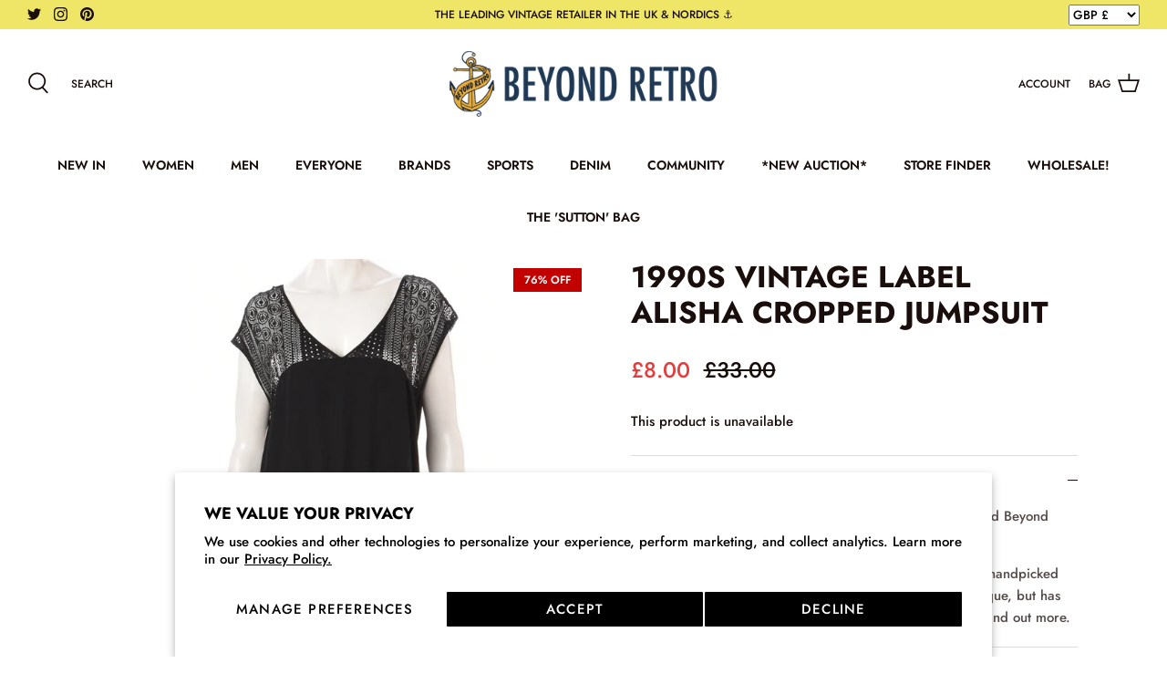

--- FILE ---
content_type: text/css
request_url: https://www.beyondretro.com/cdn/shop/t/212/assets/boost-sd-custom.css?v=1769293015465
body_size: -338
content:
/*# sourceMappingURL=/cdn/shop/t/212/assets/boost-sd-custom.css.map?v=1769293015465 */


--- FILE ---
content_type: text/javascript
request_url: https://www.beyondretro.com/cdn/shop/t/212/assets/boost-pfs-instant-search.js?v=176098229099223161681768320373
body_size: 716
content:
var boostPFSInstantSearchConfig={search:{suggestionWidth:300}};(function(){BoostPFS.inject(this),InstantSearchResultItemProduct.prototype.afterRender=function(){if(this.hasOwnProperty("data")&&this.data!==null){var data=this.data,priceHtml=this.compileSuggestionProductPrice().replace(/{{class.searchSuggestion}}/g,Class.searchSuggestion),_this=this;Shopify.currency.rate!=="1.0"&&ajaxPrice(data)}};function ajaxPrice(productData){var activeCurrency=Shopify.currency.active.toUpperCase();try{if(typeof sessionStorage<"u"&&typeof config[productData.id]<"u"&&typeof config[productData.id][activeCurrency]<"u"){console.log("Good");var onSale=config[productData.id][activeCurrency].compare_at_price_min>config[productData.id][activeCurrency].price_min,price=Utils.formatMoney(config[productData.id][activeCurrency].price_min),compareAtPrice="";config[productData.id][activeCurrency].compare_at_price_min&&(compareAtPrice=Utils.formatMoney(config[productData.id][activeCurrency].compare_at_price_min),Settings.getSettingValue("search.removePriceDecimal")&&(price=Utils.removeDecimal(price),compareAtPrice=Utils.removeDecimal(compareAtPrice)));var result="";Settings.getSettingValue("search.showSuggestionProductPrice")&&(onSale&&Settings.getSettingValue("search.showSuggestionProductSalePrice")?result='<span class="{{class.searchSuggestion}}-product-sale-price">{{regularPrice}}</span>&nbsp;<s>{{compareAtPrice}}</s>':result='<span class="{{class.searchSuggestion}}-product-regular-price">{{regularPrice}}</span>'),result=result.replace(/{{regularPrice}}/g,price).replace(/{{compareAtPrice}}/g,compareAtPrice).replace(/{{class.searchSuggestion}}/g,Class.searchSuggestion),setTimeout(function(params){jQ('.boost-pfs-search-suggestion-item.boost-pfs-search-suggestion-item-product[data-id="'+productData.id+'"] .'+Class.searchSuggestion+"-product-price")&&jQ('.boost-pfs-search-suggestion-item.boost-pfs-search-suggestion-item-product[data-id="'+productData.id+'"] .'+Class.searchSuggestion+"-product-price").html(result)},300)}else{console.log("Almost Good");let productHandleAjax=Shopify.routes.root+"products/"+productData.handle+"?view=boost-pfs-custom-integration";formRequest(productHandleAjax).then(res_success=>{let parse_res_success=JSON.parse(res_success);var activeCurrencyData={};activeCurrencyData[activeCurrency]=parse_res_success;try{setConfig(parse_res_success.id,activeCurrencyData)}catch(error){clearConfig(),console.log(error)}var onSale2=parse_res_success.compare_at_price_min>parse_res_success.price_min,price2=Utils.formatMoney(parse_res_success.price_min),compareAtPrice2="";parse_res_success.compare_at_price_min&&(compareAtPrice2=Utils.formatMoney(parse_res_success.compare_at_price_min),Settings.getSettingValue("search.removePriceDecimal")&&(price2=Utils.removeDecimal(price2),compareAtPrice2=Utils.removeDecimal(compareAtPrice2)));var result2="";Settings.getSettingValue("search.showSuggestionProductPrice")&&(onSale2&&Settings.getSettingValue("search.showSuggestionProductSalePrice")?result2='<span class="{{class.searchSuggestion}}-product-sale-price">{{regularPrice}}</span>&nbsp;<s>{{compareAtPrice}}</s>':result2='<span class="{{class.searchSuggestion}}-product-regular-price">{{regularPrice}}</span>'),result2=result2.replace(/{{regularPrice}}/g,price2).replace(/{{compareAtPrice}}/g,compareAtPrice2).replace(/{{class.searchSuggestion}}/g,Class.searchSuggestion),jQ('.boost-pfs-search-suggestion-item.boost-pfs-search-suggestion-item-product[data-id="'+productData.id+'"] .'+Class.searchSuggestion+"-product-price")&&jQ('.boost-pfs-search-suggestion-item.boost-pfs-search-suggestion-item-product[data-id="'+productData.id+'"] .'+Class.searchSuggestion+"-product-price").html(result2)}).catch(res_error=>{console.error(res_error)})}}catch{}}if(typeof sessionStorage<"u"){let setConfig2=function(key,value){config[key]=value,sessionStorage.setItem(CUSTOM_HTML_STORAGE_KEY,JSON.stringify(config))},clearConfig2=function(){sessionStorage.removeItem(CUSTOM_HTML_STORAGE_KEY)};var setConfig=setConfig2,clearConfig=clearConfig2,CUSTOM_HTML_STORAGE_KEY="beyond_retro_label_wholesale_ajaxData",config=JSON.parse(sessionStorage.getItem(CUSTOM_HTML_STORAGE_KEY))||{}}function formRequest(value){return new Promise((resolve,reject)=>{var xhr=window.XMLHttpRequest?new XMLHttpRequest:new ActiveXObject("Microsoft.XMLHTTP");xhr.open("GET",value),xhr.setRequestHeader("Content-Type","application/json"),xhr.onload=()=>resolve(xhr.responseText),xhr.onerror=()=>reject(xhr.statusText),xhr.send()})}setTimeout(()=>{jQ(".boost-pfs-search-btn-close-suggestion").on("click",()=>{jQ(".main-search__close").click()})},3e3)})();
//# sourceMappingURL=/cdn/shop/t/212/assets/boost-pfs-instant-search.js.map?v=176098229099223161681768320373


--- FILE ---
content_type: text/javascript
request_url: https://www.beyondretro.com/cdn/shop/t/212/assets/boost-sd-custom.js?v=1769293015465
body_size: -269
content:
//# sourceMappingURL=/cdn/shop/t/212/assets/boost-sd-custom.js.map?v=1769293015465


--- FILE ---
content_type: text/javascript
request_url: https://www.beyondretro.com/cdn/shop/t/212/assets/edd_all_product_msg.js?v=174218122912028251421768320373
body_size: -197
content:
var edd_all_product_msg=[{is_instock:"1",preview_design:null,message:"<span>Estimated Delivery Date Between</span>&nbsp;{min_lead_days,2} - {max_lead_days,4}",location_enable:"0",location_id:"not_set",location_list:"not_set",zipcode_enable:"0",is_enable:"1",additional_option:"not_set",zipcode_list:"not_set",check_rule_for:"all_product",country_code:"GB"},{is_instock:"1",preview_design:null,message:"<span>Estimated Delivery Date Between</span>&nbsp;{min_lead_days,5} - {max_lead_days,7}",location_enable:"0",location_id:"not_set",location_list:"not_set",zipcode_enable:"0",is_enable:"1",additional_option:"not_set",zipcode_list:"not_set",check_rule_for:"all_product",country_code:"SE"},{is_instock:"1",preview_design:null,message:"<span>Estimated Delivery Date Between</span>&nbsp;{min_lead_days,5} - {max_lead_days,7}",location_enable:"0",location_id:"not_set",location_list:"not_set",zipcode_enable:"0",is_enable:"1",additional_option:"not_set",zipcode_list:"not_set",check_rule_for:"all_product",country_code:"DE"},{is_instock:"1",preview_design:null,message:"<span>Estimated Delivery Date Between</span>&nbsp;{min_lead_days,5} - {max_lead_days,7}",location_enable:"0",location_id:"not_set",location_list:"not_set",zipcode_enable:"0",is_enable:"1",additional_option:"not_set",zipcode_list:"not_set",check_rule_for:"all_product",country_code:"AT"},{is_instock:"1",preview_design:null,message:"<span>Estimated Delivery Date Between</span>&nbsp;{min_lead_days,5} - {max_lead_days,7}",location_enable:"0",location_id:"not_set",location_list:"not_set",zipcode_enable:"0",is_enable:"1",additional_option:"not_set",zipcode_list:"not_set",check_rule_for:"all_product",country_code:"BE"},{is_instock:"1",preview_design:null,message:"<span>Estimated Delivery Date Between</span>&nbsp;{min_lead_days,5} - {max_lead_days,7}",location_enable:"0",location_id:"not_set",location_list:"not_set",zipcode_enable:"0",is_enable:"1",additional_option:"not_set",zipcode_list:"not_set",check_rule_for:"all_product",country_code:"FI"},{is_instock:"1",preview_design:null,message:"<span>Estimated Delivery Date Between</span>&nbsp;{min_lead_days,5} - {max_lead_days,7}",location_enable:"0",location_id:"not_set",location_list:"not_set",zipcode_enable:"0",is_enable:"1",additional_option:"not_set",zipcode_list:"not_set",check_rule_for:"all_product",country_code:"FR"},{is_instock:"1",preview_design:null,message:"<span>Estimated Delivery Date Between</span>&nbsp;{min_lead_days,5} - {max_lead_days,7}",location_enable:"0",location_id:"not_set",location_list:"not_set",zipcode_enable:"0",is_enable:"1",additional_option:"not_set",zipcode_list:"not_set",check_rule_for:"all_product",country_code:"GR"},{is_instock:"1",preview_design:null,message:"<span>Estimated Delivery Date Between</span>&nbsp;{min_lead_days,5} - {max_lead_days,7}",location_enable:"0",location_id:"not_set",location_list:"not_set",zipcode_enable:"0",is_enable:"1",additional_option:"not_set",zipcode_list:"not_set",check_rule_for:"all_product",country_code:"IT"},{is_instock:"1",preview_design:{preview_design:"not_set"},message:"<span>Estimated Delivery Date Between</span>&nbsp;{min_lead_days,10} - {max_lead_days,12}",location_enable:"0",location_id:"not_set",location_list:"not_set",zipcode_enable:"0",is_enable:"1",additional_option:"not_set",zipcode_list:"not_set",check_rule_for:"all_product",country_code:"US"},{is_instock:"1",preview_design:null,message:"<span>Estimated Delivery Date Between</span>&nbsp;{min_lead_days,5} - {max_lead_days,7}",location_enable:"0",location_id:"not_set",location_list:"not_set",zipcode_enable:"0",is_enable:"1",additional_option:"not_set",zipcode_list:"not_set",check_rule_for:"all_product",country_code:"NL"},{is_instock:"1",preview_design:null,message:"<span>Estimated Delivery Date Between</span>&nbsp;{min_lead_days,5} - {max_lead_days,7}",location_enable:"0",location_id:"not_set",location_list:"not_set",zipcode_enable:"0",is_enable:"1",additional_option:"not_set",zipcode_list:"not_set",check_rule_for:"all_product",country_code:"PT"},{is_instock:"1",preview_design:null,message:"<span>Estimated Delivery Date Between</span>&nbsp;{min_lead_days,5} - {max_lead_days,7}",location_enable:"0",location_id:"not_set",location_list:"not_set",zipcode_enable:"0",is_enable:"1",additional_option:"not_set",zipcode_list:"not_set",check_rule_for:"all_product",country_code:"ES"},{is_instock:"1",preview_design:{preview_design:"not_set"},message:"Get Estimated delivery {min_lead_days,12} - {max_lead_days,14}",location_enable:"0",location_id:"not_set",location_list:"not_set",zipcode_enable:"0",is_enable:"1",additional_option:"not_set",zipcode_list:"not_set",check_rule_for:"all_product",country_code:"CA"}];
//# sourceMappingURL=/cdn/shop/t/212/assets/edd_all_product_msg.js.map?v=174218122912028251421768320373
